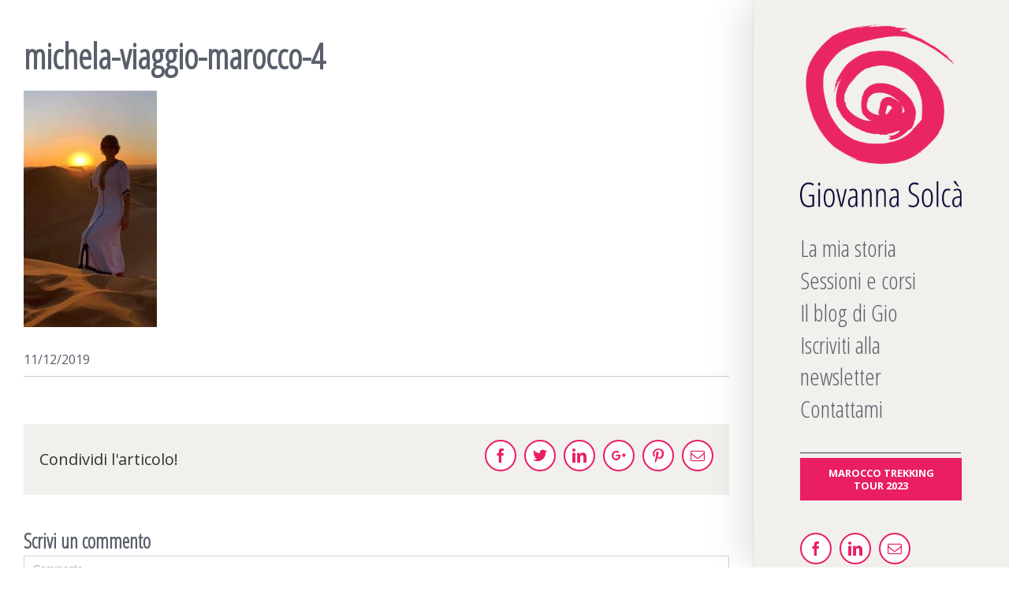

--- FILE ---
content_type: text/html; charset=UTF-8
request_url: https://giovannasolca.ch/wp/la-testimonianza-di-michela-ho-riscoperto-me-stessa/michela-viaggio-marocco-4/
body_size: 46070
content:
<!DOCTYPE html>
<html class="" lang="it-IT" prefix="og: http://ogp.me/ns# fb: http://ogp.me/ns/fb#">
<head>
	
	<meta http-equiv="Content-Type" content="text/html; charset=utf-8"/>

	
	<!--[if lte IE 8]>
	<script type="text/javascript" src="https://giovannasolca.ch/wp/wp-content/themes/Avada/assets/js/html5shiv.js"></script>
	<![endif]-->

	
	<meta name="viewport" content="width=device-width, initial-scale=1, maximum-scale=1" />
							<script>
							/* You can add more configuration options to webfontloader by previously defining the WebFontConfig with your options */
							if ( typeof WebFontConfig === "undefined" ) {
								WebFontConfig = new Object();
							}
							WebFontConfig['google'] = {families: ['Open+Sans+Condensed:300', 'Open+Sans:400,300,700&subset=latin,greek-ext']};

							(function() {
								var wf = document.createElement( 'script' );
								wf.src = 'https://ajax.googleapis.com/ajax/libs/webfont/1.5.3/webfont.js';
								wf.type = 'text/javascript';
								wf.async = 'true';
								var s = document.getElementsByTagName( 'script' )[0];
								s.parentNode.insertBefore( wf, s );
							})();
						</script>
						<meta name='robots' content='index, follow, max-image-preview:large, max-snippet:-1, max-video-preview:-1' />

	<!-- This site is optimized with the Yoast SEO plugin v20.0 - https://yoast.com/wordpress/plugins/seo/ -->
	<title>michela-viaggio-marocco-4 - Giovanna Solcà</title>
	<link rel="canonical" href="https://giovannasolca.ch/wp/la-testimonianza-di-michela-ho-riscoperto-me-stessa/michela-viaggio-marocco-4/" />
	<meta property="og:locale" content="it_IT" />
	<meta property="og:type" content="article" />
	<meta property="og:title" content="michela-viaggio-marocco-4 - Giovanna Solcà" />
	<meta property="og:url" content="https://giovannasolca.ch/wp/la-testimonianza-di-michela-ho-riscoperto-me-stessa/michela-viaggio-marocco-4/" />
	<meta property="og:site_name" content="Giovanna Solcà" />
	<meta property="og:image" content="https://giovannasolca.ch/wp/la-testimonianza-di-michela-ho-riscoperto-me-stessa/michela-viaggio-marocco-4" />
	<meta property="og:image:width" content="298" />
	<meta property="og:image:height" content="530" />
	<meta property="og:image:type" content="image/jpeg" />
	<meta name="twitter:card" content="summary_large_image" />
	<script type="application/ld+json" class="yoast-schema-graph">{"@context":"https://schema.org","@graph":[{"@type":"WebPage","@id":"https://giovannasolca.ch/wp/la-testimonianza-di-michela-ho-riscoperto-me-stessa/michela-viaggio-marocco-4/","url":"https://giovannasolca.ch/wp/la-testimonianza-di-michela-ho-riscoperto-me-stessa/michela-viaggio-marocco-4/","name":"michela-viaggio-marocco-4 - Giovanna Solcà","isPartOf":{"@id":"https://giovannasolca.ch/#website"},"primaryImageOfPage":{"@id":"https://giovannasolca.ch/wp/la-testimonianza-di-michela-ho-riscoperto-me-stessa/michela-viaggio-marocco-4/#primaryimage"},"image":{"@id":"https://giovannasolca.ch/wp/la-testimonianza-di-michela-ho-riscoperto-me-stessa/michela-viaggio-marocco-4/#primaryimage"},"thumbnailUrl":"https://giovannasolca.ch/wp/wp-content/uploads/2019/12/michela-viaggio-marocco-4.jpg","datePublished":"2019-12-11T17:25:54+00:00","dateModified":"2019-12-11T17:25:54+00:00","breadcrumb":{"@id":"https://giovannasolca.ch/wp/la-testimonianza-di-michela-ho-riscoperto-me-stessa/michela-viaggio-marocco-4/#breadcrumb"},"inLanguage":"it-IT","potentialAction":[{"@type":"ReadAction","target":["https://giovannasolca.ch/wp/la-testimonianza-di-michela-ho-riscoperto-me-stessa/michela-viaggio-marocco-4/"]}]},{"@type":"ImageObject","inLanguage":"it-IT","@id":"https://giovannasolca.ch/wp/la-testimonianza-di-michela-ho-riscoperto-me-stessa/michela-viaggio-marocco-4/#primaryimage","url":"https://giovannasolca.ch/wp/wp-content/uploads/2019/12/michela-viaggio-marocco-4.jpg","contentUrl":"https://giovannasolca.ch/wp/wp-content/uploads/2019/12/michela-viaggio-marocco-4.jpg","width":298,"height":530},{"@type":"BreadcrumbList","@id":"https://giovannasolca.ch/wp/la-testimonianza-di-michela-ho-riscoperto-me-stessa/michela-viaggio-marocco-4/#breadcrumb","itemListElement":[{"@type":"ListItem","position":1,"name":"Home","item":"https://giovannasolca.ch/"},{"@type":"ListItem","position":2,"name":"La testimonianza di Michela: ho riscoperto me stessa","item":"https://giovannasolca.ch/wp/la-testimonianza-di-michela-ho-riscoperto-me-stessa/"},{"@type":"ListItem","position":3,"name":"michela-viaggio-marocco-4"}]},{"@type":"WebSite","@id":"https://giovannasolca.ch/#website","url":"https://giovannasolca.ch/","name":"Giovanna Solcà","description":"","potentialAction":[{"@type":"SearchAction","target":{"@type":"EntryPoint","urlTemplate":"https://giovannasolca.ch/?s={search_term_string}"},"query-input":"required name=search_term_string"}],"inLanguage":"it-IT"}]}</script>
	<!-- / Yoast SEO plugin. -->


<link rel="alternate" type="application/rss+xml" title="Giovanna Solcà &raquo; Feed" href="https://giovannasolca.ch/wp/feed/" />
<link rel="alternate" type="application/rss+xml" title="Giovanna Solcà &raquo; Feed dei commenti" href="https://giovannasolca.ch/wp/comments/feed/" />
			<link rel="shortcut icon" href="//giovannasolca.ch/wp/wp-content/uploads/2016/09/favicon.png" type="image/x-icon" />
					<!-- For iPhone -->
			<link rel="apple-touch-icon-precomposed" href="//giovannasolca.ch/wp/wp-content/uploads/2016/09/favicon.png">
					<!-- For iPhone 4 Retina display -->
			<link rel="apple-touch-icon-precomposed" sizes="114x114" href="//giovannasolca.ch/wp/wp-content/uploads/2016/09/favicon.png">
					<!-- For iPad Retina display -->
			<link rel="apple-touch-icon-precomposed" sizes="144x144" href="//giovannasolca.ch/wp/wp-content/uploads/2016/09/favicon.png">
		<link rel="alternate" type="application/rss+xml" title="Giovanna Solcà &raquo; michela-viaggio-marocco-4 Feed dei commenti" href="https://giovannasolca.ch/wp/la-testimonianza-di-michela-ho-riscoperto-me-stessa/michela-viaggio-marocco-4/feed/" />

		<meta property="og:title" content="michela-viaggio-marocco-4"/>
		<meta property="og:type" content="article"/>
		<meta property="og:url" content="https://giovannasolca.ch/wp/la-testimonianza-di-michela-ho-riscoperto-me-stessa/michela-viaggio-marocco-4/"/>
		<meta property="og:site_name" content="Giovanna Solcà"/>
		<meta property="og:description" content=""/>

									<meta property="og:image" content="https://giovannasolca.ch/wp/wp-content/uploads/2016/09/logo.png"/>
					<script type="text/javascript">
window._wpemojiSettings = {"baseUrl":"https:\/\/s.w.org\/images\/core\/emoji\/14.0.0\/72x72\/","ext":".png","svgUrl":"https:\/\/s.w.org\/images\/core\/emoji\/14.0.0\/svg\/","svgExt":".svg","source":{"concatemoji":"https:\/\/giovannasolca.ch\/wp\/wp-includes\/js\/wp-emoji-release.min.js?ver=6.1.1"}};
/*! This file is auto-generated */
!function(e,a,t){var n,r,o,i=a.createElement("canvas"),p=i.getContext&&i.getContext("2d");function s(e,t){var a=String.fromCharCode,e=(p.clearRect(0,0,i.width,i.height),p.fillText(a.apply(this,e),0,0),i.toDataURL());return p.clearRect(0,0,i.width,i.height),p.fillText(a.apply(this,t),0,0),e===i.toDataURL()}function c(e){var t=a.createElement("script");t.src=e,t.defer=t.type="text/javascript",a.getElementsByTagName("head")[0].appendChild(t)}for(o=Array("flag","emoji"),t.supports={everything:!0,everythingExceptFlag:!0},r=0;r<o.length;r++)t.supports[o[r]]=function(e){if(p&&p.fillText)switch(p.textBaseline="top",p.font="600 32px Arial",e){case"flag":return s([127987,65039,8205,9895,65039],[127987,65039,8203,9895,65039])?!1:!s([55356,56826,55356,56819],[55356,56826,8203,55356,56819])&&!s([55356,57332,56128,56423,56128,56418,56128,56421,56128,56430,56128,56423,56128,56447],[55356,57332,8203,56128,56423,8203,56128,56418,8203,56128,56421,8203,56128,56430,8203,56128,56423,8203,56128,56447]);case"emoji":return!s([129777,127995,8205,129778,127999],[129777,127995,8203,129778,127999])}return!1}(o[r]),t.supports.everything=t.supports.everything&&t.supports[o[r]],"flag"!==o[r]&&(t.supports.everythingExceptFlag=t.supports.everythingExceptFlag&&t.supports[o[r]]);t.supports.everythingExceptFlag=t.supports.everythingExceptFlag&&!t.supports.flag,t.DOMReady=!1,t.readyCallback=function(){t.DOMReady=!0},t.supports.everything||(n=function(){t.readyCallback()},a.addEventListener?(a.addEventListener("DOMContentLoaded",n,!1),e.addEventListener("load",n,!1)):(e.attachEvent("onload",n),a.attachEvent("onreadystatechange",function(){"complete"===a.readyState&&t.readyCallback()})),(e=t.source||{}).concatemoji?c(e.concatemoji):e.wpemoji&&e.twemoji&&(c(e.twemoji),c(e.wpemoji)))}(window,document,window._wpemojiSettings);
</script>
<style type="text/css">
img.wp-smiley,
img.emoji {
	display: inline !important;
	border: none !important;
	box-shadow: none !important;
	height: 1em !important;
	width: 1em !important;
	margin: 0 0.07em !important;
	vertical-align: -0.1em !important;
	background: none !important;
	padding: 0 !important;
}
</style>
	<link rel='stylesheet' id='wp-block-library-css' href='https://giovannasolca.ch/wp/wp-includes/css/dist/block-library/style.min.css?ver=6.1.1' type='text/css' media='all' />
<link rel='stylesheet' id='classic-theme-styles-css' href='https://giovannasolca.ch/wp/wp-includes/css/classic-themes.min.css?ver=1' type='text/css' media='all' />
<style id='global-styles-inline-css' type='text/css'>
body{--wp--preset--color--black: #000000;--wp--preset--color--cyan-bluish-gray: #abb8c3;--wp--preset--color--white: #ffffff;--wp--preset--color--pale-pink: #f78da7;--wp--preset--color--vivid-red: #cf2e2e;--wp--preset--color--luminous-vivid-orange: #ff6900;--wp--preset--color--luminous-vivid-amber: #fcb900;--wp--preset--color--light-green-cyan: #7bdcb5;--wp--preset--color--vivid-green-cyan: #00d084;--wp--preset--color--pale-cyan-blue: #8ed1fc;--wp--preset--color--vivid-cyan-blue: #0693e3;--wp--preset--color--vivid-purple: #9b51e0;--wp--preset--gradient--vivid-cyan-blue-to-vivid-purple: linear-gradient(135deg,rgba(6,147,227,1) 0%,rgb(155,81,224) 100%);--wp--preset--gradient--light-green-cyan-to-vivid-green-cyan: linear-gradient(135deg,rgb(122,220,180) 0%,rgb(0,208,130) 100%);--wp--preset--gradient--luminous-vivid-amber-to-luminous-vivid-orange: linear-gradient(135deg,rgba(252,185,0,1) 0%,rgba(255,105,0,1) 100%);--wp--preset--gradient--luminous-vivid-orange-to-vivid-red: linear-gradient(135deg,rgba(255,105,0,1) 0%,rgb(207,46,46) 100%);--wp--preset--gradient--very-light-gray-to-cyan-bluish-gray: linear-gradient(135deg,rgb(238,238,238) 0%,rgb(169,184,195) 100%);--wp--preset--gradient--cool-to-warm-spectrum: linear-gradient(135deg,rgb(74,234,220) 0%,rgb(151,120,209) 20%,rgb(207,42,186) 40%,rgb(238,44,130) 60%,rgb(251,105,98) 80%,rgb(254,248,76) 100%);--wp--preset--gradient--blush-light-purple: linear-gradient(135deg,rgb(255,206,236) 0%,rgb(152,150,240) 100%);--wp--preset--gradient--blush-bordeaux: linear-gradient(135deg,rgb(254,205,165) 0%,rgb(254,45,45) 50%,rgb(107,0,62) 100%);--wp--preset--gradient--luminous-dusk: linear-gradient(135deg,rgb(255,203,112) 0%,rgb(199,81,192) 50%,rgb(65,88,208) 100%);--wp--preset--gradient--pale-ocean: linear-gradient(135deg,rgb(255,245,203) 0%,rgb(182,227,212) 50%,rgb(51,167,181) 100%);--wp--preset--gradient--electric-grass: linear-gradient(135deg,rgb(202,248,128) 0%,rgb(113,206,126) 100%);--wp--preset--gradient--midnight: linear-gradient(135deg,rgb(2,3,129) 0%,rgb(40,116,252) 100%);--wp--preset--duotone--dark-grayscale: url('#wp-duotone-dark-grayscale');--wp--preset--duotone--grayscale: url('#wp-duotone-grayscale');--wp--preset--duotone--purple-yellow: url('#wp-duotone-purple-yellow');--wp--preset--duotone--blue-red: url('#wp-duotone-blue-red');--wp--preset--duotone--midnight: url('#wp-duotone-midnight');--wp--preset--duotone--magenta-yellow: url('#wp-duotone-magenta-yellow');--wp--preset--duotone--purple-green: url('#wp-duotone-purple-green');--wp--preset--duotone--blue-orange: url('#wp-duotone-blue-orange');--wp--preset--font-size--small: 13px;--wp--preset--font-size--medium: 20px;--wp--preset--font-size--large: 36px;--wp--preset--font-size--x-large: 42px;--wp--preset--spacing--20: 0.44rem;--wp--preset--spacing--30: 0.67rem;--wp--preset--spacing--40: 1rem;--wp--preset--spacing--50: 1.5rem;--wp--preset--spacing--60: 2.25rem;--wp--preset--spacing--70: 3.38rem;--wp--preset--spacing--80: 5.06rem;}:where(.is-layout-flex){gap: 0.5em;}body .is-layout-flow > .alignleft{float: left;margin-inline-start: 0;margin-inline-end: 2em;}body .is-layout-flow > .alignright{float: right;margin-inline-start: 2em;margin-inline-end: 0;}body .is-layout-flow > .aligncenter{margin-left: auto !important;margin-right: auto !important;}body .is-layout-constrained > .alignleft{float: left;margin-inline-start: 0;margin-inline-end: 2em;}body .is-layout-constrained > .alignright{float: right;margin-inline-start: 2em;margin-inline-end: 0;}body .is-layout-constrained > .aligncenter{margin-left: auto !important;margin-right: auto !important;}body .is-layout-constrained > :where(:not(.alignleft):not(.alignright):not(.alignfull)){max-width: var(--wp--style--global--content-size);margin-left: auto !important;margin-right: auto !important;}body .is-layout-constrained > .alignwide{max-width: var(--wp--style--global--wide-size);}body .is-layout-flex{display: flex;}body .is-layout-flex{flex-wrap: wrap;align-items: center;}body .is-layout-flex > *{margin: 0;}:where(.wp-block-columns.is-layout-flex){gap: 2em;}.has-black-color{color: var(--wp--preset--color--black) !important;}.has-cyan-bluish-gray-color{color: var(--wp--preset--color--cyan-bluish-gray) !important;}.has-white-color{color: var(--wp--preset--color--white) !important;}.has-pale-pink-color{color: var(--wp--preset--color--pale-pink) !important;}.has-vivid-red-color{color: var(--wp--preset--color--vivid-red) !important;}.has-luminous-vivid-orange-color{color: var(--wp--preset--color--luminous-vivid-orange) !important;}.has-luminous-vivid-amber-color{color: var(--wp--preset--color--luminous-vivid-amber) !important;}.has-light-green-cyan-color{color: var(--wp--preset--color--light-green-cyan) !important;}.has-vivid-green-cyan-color{color: var(--wp--preset--color--vivid-green-cyan) !important;}.has-pale-cyan-blue-color{color: var(--wp--preset--color--pale-cyan-blue) !important;}.has-vivid-cyan-blue-color{color: var(--wp--preset--color--vivid-cyan-blue) !important;}.has-vivid-purple-color{color: var(--wp--preset--color--vivid-purple) !important;}.has-black-background-color{background-color: var(--wp--preset--color--black) !important;}.has-cyan-bluish-gray-background-color{background-color: var(--wp--preset--color--cyan-bluish-gray) !important;}.has-white-background-color{background-color: var(--wp--preset--color--white) !important;}.has-pale-pink-background-color{background-color: var(--wp--preset--color--pale-pink) !important;}.has-vivid-red-background-color{background-color: var(--wp--preset--color--vivid-red) !important;}.has-luminous-vivid-orange-background-color{background-color: var(--wp--preset--color--luminous-vivid-orange) !important;}.has-luminous-vivid-amber-background-color{background-color: var(--wp--preset--color--luminous-vivid-amber) !important;}.has-light-green-cyan-background-color{background-color: var(--wp--preset--color--light-green-cyan) !important;}.has-vivid-green-cyan-background-color{background-color: var(--wp--preset--color--vivid-green-cyan) !important;}.has-pale-cyan-blue-background-color{background-color: var(--wp--preset--color--pale-cyan-blue) !important;}.has-vivid-cyan-blue-background-color{background-color: var(--wp--preset--color--vivid-cyan-blue) !important;}.has-vivid-purple-background-color{background-color: var(--wp--preset--color--vivid-purple) !important;}.has-black-border-color{border-color: var(--wp--preset--color--black) !important;}.has-cyan-bluish-gray-border-color{border-color: var(--wp--preset--color--cyan-bluish-gray) !important;}.has-white-border-color{border-color: var(--wp--preset--color--white) !important;}.has-pale-pink-border-color{border-color: var(--wp--preset--color--pale-pink) !important;}.has-vivid-red-border-color{border-color: var(--wp--preset--color--vivid-red) !important;}.has-luminous-vivid-orange-border-color{border-color: var(--wp--preset--color--luminous-vivid-orange) !important;}.has-luminous-vivid-amber-border-color{border-color: var(--wp--preset--color--luminous-vivid-amber) !important;}.has-light-green-cyan-border-color{border-color: var(--wp--preset--color--light-green-cyan) !important;}.has-vivid-green-cyan-border-color{border-color: var(--wp--preset--color--vivid-green-cyan) !important;}.has-pale-cyan-blue-border-color{border-color: var(--wp--preset--color--pale-cyan-blue) !important;}.has-vivid-cyan-blue-border-color{border-color: var(--wp--preset--color--vivid-cyan-blue) !important;}.has-vivid-purple-border-color{border-color: var(--wp--preset--color--vivid-purple) !important;}.has-vivid-cyan-blue-to-vivid-purple-gradient-background{background: var(--wp--preset--gradient--vivid-cyan-blue-to-vivid-purple) !important;}.has-light-green-cyan-to-vivid-green-cyan-gradient-background{background: var(--wp--preset--gradient--light-green-cyan-to-vivid-green-cyan) !important;}.has-luminous-vivid-amber-to-luminous-vivid-orange-gradient-background{background: var(--wp--preset--gradient--luminous-vivid-amber-to-luminous-vivid-orange) !important;}.has-luminous-vivid-orange-to-vivid-red-gradient-background{background: var(--wp--preset--gradient--luminous-vivid-orange-to-vivid-red) !important;}.has-very-light-gray-to-cyan-bluish-gray-gradient-background{background: var(--wp--preset--gradient--very-light-gray-to-cyan-bluish-gray) !important;}.has-cool-to-warm-spectrum-gradient-background{background: var(--wp--preset--gradient--cool-to-warm-spectrum) !important;}.has-blush-light-purple-gradient-background{background: var(--wp--preset--gradient--blush-light-purple) !important;}.has-blush-bordeaux-gradient-background{background: var(--wp--preset--gradient--blush-bordeaux) !important;}.has-luminous-dusk-gradient-background{background: var(--wp--preset--gradient--luminous-dusk) !important;}.has-pale-ocean-gradient-background{background: var(--wp--preset--gradient--pale-ocean) !important;}.has-electric-grass-gradient-background{background: var(--wp--preset--gradient--electric-grass) !important;}.has-midnight-gradient-background{background: var(--wp--preset--gradient--midnight) !important;}.has-small-font-size{font-size: var(--wp--preset--font-size--small) !important;}.has-medium-font-size{font-size: var(--wp--preset--font-size--medium) !important;}.has-large-font-size{font-size: var(--wp--preset--font-size--large) !important;}.has-x-large-font-size{font-size: var(--wp--preset--font-size--x-large) !important;}
.wp-block-navigation a:where(:not(.wp-element-button)){color: inherit;}
:where(.wp-block-columns.is-layout-flex){gap: 2em;}
.wp-block-pullquote{font-size: 1.5em;line-height: 1.6;}
</style>
<link rel='stylesheet' id='contact-form-7-css' href='https://giovannasolca.ch/wp/wp-content/plugins/contact-form-7/includes/css/styles.css?ver=5.7.3' type='text/css' media='all' />
<link rel='stylesheet' id='avada-parent-stylesheet-css' href='https://giovannasolca.ch/wp/wp-content/themes/Avada/style.css?ver=6.1.1' type='text/css' media='all' />
<link rel='stylesheet' id='avada-stylesheet-css' href='https://giovannasolca.ch/wp/wp-content/themes/Avada-Child-Theme/style.css?ver=1.0.0' type='text/css' media='all' />
<!--[if lte IE 9]>
<link rel='stylesheet' id='avada-shortcodes-css' href='https://giovannasolca.ch/wp/wp-content/themes/Avada/shortcodes.css?ver=1.0.0' type='text/css' media='all' />
<![endif]-->
<link rel='stylesheet' id='fontawesome-css' href='https://giovannasolca.ch/wp/wp-content/themes/Avada/assets/fonts/fontawesome/font-awesome.css?ver=1.0.0' type='text/css' media='all' />
<!--[if lte IE 9]>
<link rel='stylesheet' id='avada-IE-fontawesome-css' href='https://giovannasolca.ch/wp/wp-content/themes/Avada/assets/fonts/fontawesome/font-awesome.css?ver=1.0.0' type='text/css' media='all' />
<![endif]-->
<!--[if lte IE 8]>
<link rel='stylesheet' id='avada-IE8-css' href='https://giovannasolca.ch/wp/wp-content/themes/Avada/assets/css/ie8.css?ver=1.0.0' type='text/css' media='all' />
<![endif]-->
<!--[if IE]>
<link rel='stylesheet' id='avada-IE-css' href='https://giovannasolca.ch/wp/wp-content/themes/Avada/assets/css/ie.css?ver=1.0.0' type='text/css' media='all' />
<![endif]-->
<link rel='stylesheet' id='avada-animations-css' href='https://giovannasolca.ch/wp/wp-content/themes/Avada/animations.css?ver=1.0.0' type='text/css' media='all' />
<link rel='stylesheet' id='avada-dynamic-css-css' href='//giovannasolca.ch/wp/wp-content/uploads/avada-styles/avada-2160.css?timestamp=1663126572&#038;ver=6.1.1' type='text/css' media='all' />
<script type='text/javascript' src='https://giovannasolca.ch/wp/wp-includes/js/jquery/jquery.min.js?ver=3.6.1' id='jquery-core-js'></script>
<script type='text/javascript' src='https://giovannasolca.ch/wp/wp-includes/js/jquery/jquery-migrate.min.js?ver=3.3.2' id='jquery-migrate-js'></script>
<link rel="https://api.w.org/" href="https://giovannasolca.ch/wp/wp-json/" /><link rel="alternate" type="application/json" href="https://giovannasolca.ch/wp/wp-json/wp/v2/media/2160" /><link rel="EditURI" type="application/rsd+xml" title="RSD" href="https://giovannasolca.ch/wp/xmlrpc.php?rsd" />
<link rel="wlwmanifest" type="application/wlwmanifest+xml" href="https://giovannasolca.ch/wp/wp-includes/wlwmanifest.xml" />
<meta name="generator" content="WordPress 6.1.1" />
<link rel='shortlink' href='https://giovannasolca.ch/wp/?p=2160' />
<link rel="alternate" type="application/json+oembed" href="https://giovannasolca.ch/wp/wp-json/oembed/1.0/embed?url=https%3A%2F%2Fgiovannasolca.ch%2Fwp%2Fla-testimonianza-di-michela-ho-riscoperto-me-stessa%2Fmichela-viaggio-marocco-4%2F" />
<link rel="alternate" type="text/xml+oembed" href="https://giovannasolca.ch/wp/wp-json/oembed/1.0/embed?url=https%3A%2F%2Fgiovannasolca.ch%2Fwp%2Fla-testimonianza-di-michela-ho-riscoperto-me-stessa%2Fmichela-viaggio-marocco-4%2F&#038;format=xml" />
<!--[if IE 9]> <script>var _fusionParallaxIE9 = true;</script> <![endif]-->
	
	<!--[if lte IE 8]>
	<script type="text/javascript">
	jQuery(document).ready(function() {
	var imgs, i, w;
	var imgs = document.getElementsByTagName( 'img' );
	for( i = 0; i < imgs.length; i++ ) {
		w = imgs[i].getAttribute( 'width' );
		imgs[i].removeAttribute( 'width' );
		imgs[i].removeAttribute( 'height' );
	}
	});
	</script>

	<script src="https://giovannasolca.ch/wp/wp-content/themes/Avada/assets/js/excanvas.js"></script>

	<![endif]-->

	<!--[if lte IE 9]>
	<script type="text/javascript">
	jQuery(document).ready(function() {

	// Combine inline styles for body tag
	jQuery('body').each( function() {
		var combined_styles = '<style type="text/css">';

		jQuery( this ).find( 'style' ).each( function() {
			combined_styles += jQuery(this).html();
			jQuery(this).remove();
		});

		combined_styles += '</style>';

		jQuery( this ).prepend( combined_styles );
	});
	});
	</script>

	<![endif]-->

	<script type="text/javascript">
		var doc = document.documentElement;
		doc.setAttribute('data-useragent', navigator.userAgent);
	</script>

	
	    
    

<script>
  (function(i,s,o,g,r,a,m){i['GoogleAnalyticsObject']=r;i[r]=i[r]||function(){
  (i[r].q=i[r].q||[]).push(arguments)},i[r].l=1*new Date();a=s.createElement(o),
  m=s.getElementsByTagName(o)[0];a.async=1;a.src=g;m.parentNode.insertBefore(a,m)
  })(window,document,'script','https://www.google-analytics.com/analytics.js','ga');

  ga('create', 'UA-43943807-27', 'auto');
  ga('send', 'pageview');

</script>


    
    <!— Facebook Pixel Code —>
<script>
  !function(f,b,e,v,n,t,s)
  {if(f.fbq)return;n=f.fbq=function(){n.callMethod?
  n.callMethod.apply(n,arguments):n.queue.push(arguments)};
  if(!f._fbq)f._fbq=n;n.push=n;n.loaded=!0;n.version='2.0';
  n.queue=[];t=b.createElement(e);t.async=!0;
  t.src=v;s=b.getElementsByTagName(e)[0];
  s.parentNode.insertBefore(t,s)}(window, document,'script',
  'https://connect.facebook.net/en_US/fbevents.js');
  fbq('init', '122073268448769');
  fbq('track', 'PageView');
</script>
<noscript><img height="1" width="1" style="display:none"
  src="https://www.facebook.com/tr?id=122073268448769&ev=PageView&noscript=1"
/></noscript>
<!— End Facebook Pixel Code —>
    
</head>
    
<body class="attachment attachment-template-default single single-attachment postid-2160 attachmentid-2160 attachment-jpeg fusion-body no-tablet-sticky-header no-mobile-sticky-header no-mobile-slidingbar mobile-logo-pos-center layout-wide-mode side-header side-header-right menu-text-align-left mobile-menu-design-modern fusion-image-hovers fusion-show-pagination-text">
				<div id="wrapper" class="">
		<div id="home" style="position:relative;top:1px;"></div>
				
							
<div id="side-header-sticky"></div>
<div id="side-header" class="clearfix fusion-mobile-menu-design-modern fusion-sticky-logo-1 fusion-mobile-logo-1 fusion-sticky-menu- header-shadow">
	<div class="side-header-wrapper">
						<div class="side-header-content fusion-logo-center fusion-mobile-logo-1">
			<div class="fusion-logo" data-margin-top="31px" data-margin-bottom="31px" data-margin-left="0px" data-margin-right="0px">
				<a class="fusion-logo-link" href="https://giovannasolca.ch/wp">
						<img src="//giovannasolca.ch/wp/wp-content/uploads/2016/09/logo.png" width="560" height="633" alt="Giovanna Solcà" class="fusion-logo-1x fusion-standard-logo" />

															<img src="//giovannasolca.ch/wp/wp-content/uploads/2016/09/logo@2x.png" width="560" height="633" alt="Giovanna Solcà" style="max-height: 633px; height: auto;" class="fusion-standard-logo fusion-logo-2x" />
			
			<!-- mobile logo -->
											<img src="//giovannasolca.ch/wp/wp-content/uploads/2016/09/logo-giovanna-solca-mobile.png" width="645" height="89" alt="Giovanna Solcà" class="fusion-logo-1x fusion-mobile-logo-1x" />

														<img src="//giovannasolca.ch/wp/wp-content/uploads/2016/09/logo-giovanna-solca-mobile@2x.png" width="645" height="89" alt="Giovanna Solcà" style="max-height: 89px; height: auto;" class="fusion-logo-2x fusion-mobile-logo-2x" />
							
			<!-- sticky header logo -->
					</a>
		</div>
		</div>
		<div class="fusion-main-menu-container fusion-logo-menu-center">
			<div class="fusion-main-menu"><ul id="menu-main-menu" class="fusion-menu"><li  id="menu-item-587"  class="menu-item menu-item-type-post_type menu-item-object-page menu-item-587"  ><a  href="https://giovannasolca.ch/wp/la-mia-storia/"><span class="menu-text">La mia storia</span></a></li><li  id="menu-item-585"  class="menu-item menu-item-type-post_type menu-item-object-page menu-item-585"  ><a  href="https://giovannasolca.ch/wp/sessioni-e-corsi/"><span class="menu-text">Sessioni e corsi</span></a></li><li  id="menu-item-586"  class="menu-item menu-item-type-post_type menu-item-object-page menu-item-586"  ><a  href="https://giovannasolca.ch/wp/il-blog-di-gio/"><span class="menu-text">Il blog di Gio</span></a></li><li  id="menu-item-2191"  class="menu-item menu-item-type-post_type menu-item-object-page menu-item-2191"  ><a  href="https://giovannasolca.ch/wp/ti-racconto-i-miei-viaggi-e-seminari/"><span class="menu-text">Iscriviti alla newsletter</span></a></li><li  id="menu-item-584"  class="menu-item menu-item-type-post_type menu-item-object-page menu-item-584"  ><a  href="https://giovannasolca.ch/wp/contattami/"><span class="menu-text">Contattami</span></a></li><li  id="menu-item-2192"  class="menu-item menu-item-type-custom menu-item-object-custom menu-item-2192"  ><a  href="#"><span class="menu-text">_________________</span></a></li><li  id="menu-item-2075"  class="menu-item menu-item-type-custom menu-item-object-custom menu-item-2075 fusion-menu-item-button"  ><a  href="https://giovannasolca.ch/trekking-tour-marocco/"><span class="menu-text fusion-button button-default button-medium">Marocco Trekking Tour 2023</span></a></li></ul></div>			<div class="fusion-mobile-menu-icons">
							<a href="#" class="fusion-icon fusion-icon-bars"></a>
		
		
			</div>


<div class="fusion-mobile-nav-holder"></div>

		</div>

		
								
			<div class="side-header-content side-header-content-1-2">
													<div class="side-header-content-2 fusion-clearfix"><div class="fusion-social-links-header"><div class="fusion-social-networks boxed-icons"><div class="fusion-social-networks-wrapper"><a  class="fusion-social-network-icon fusion-tooltip fusion-facebook fusion-icon-facebook" style="color:#e91e63;background-color:#ffffff;border-color:#ffffff;border-radius:50%;" href="https://www.facebook.com/giovannasolcalifecoach/" target="_blank" title="Facebook"><span class="screen-reader-text">Facebook</span></a><a  class="fusion-social-network-icon fusion-tooltip fusion-linkedin fusion-icon-linkedin" style="color:#e91e63;background-color:#ffffff;border-color:#ffffff;border-radius:50%;" href="https://ch.linkedin.com/in/giovanna-solcà-689431119" target="_blank" title="Linkedin"><span class="screen-reader-text">Linkedin</span></a><a  class="fusion-social-network-icon fusion-tooltip fusion-mail fusion-icon-mail" style="color:#e91e63;background-color:#ffffff;border-color:#ffffff;border-radius:50%;" href="mailto:i&#110;&#102;o&#064;g&#105;o&#118;an&#110;as&#111;&#108;&#099;&#097;.c&#104;" target="_self" title="Email"><span class="screen-reader-text">Email</span></a></div></div></div></div>
							</div>
		
		
			</div>
	<div class="side-header-background"></div>
	<div class="side-header-border"></div>
</div>
		
		<div id="sliders-container">
					</div>
				
							
		
		
						<div id="main" class="clearfix " style="">
			<div class="fusion-row" style="">
<div id="content" style="width: 100%;">

	
			<div id="post-2160" class="post post-2160 attachment type-attachment status-inherit hentry">
									
			
																			
							<h2 class="entry-title">michela-viaggio-marocco-4</h2>						<div class="post-content">
				<p class="attachment"><a href='https://giovannasolca.ch/wp/wp-content/uploads/2019/12/michela-viaggio-marocco-4.jpg'><img width="169" height="300" src="https://giovannasolca.ch/wp/wp-content/uploads/2019/12/michela-viaggio-marocco-4-169x300.jpg" class="attachment-medium size-medium" alt="" decoding="async" loading="lazy" srcset="https://giovannasolca.ch/wp/wp-content/uploads/2019/12/michela-viaggio-marocco-4-169x300.jpg 169w, https://giovannasolca.ch/wp/wp-content/uploads/2019/12/michela-viaggio-marocco-4-200x356.jpg 200w, https://giovannasolca.ch/wp/wp-content/uploads/2019/12/michela-viaggio-marocco-4.jpg 298w" sizes="(max-width: 169px) 100vw, 169px" /></a></p>
							</div>

							<div class="fusion-meta-info"><div class="fusion-meta-info-wrapper">
	
			<span class="vcard" style="display: none;">
			<span class="fn">
				<a href="https://giovannasolca.ch/wp/author/giovanna/" title="Articoli scritti da Giovanna Solcà" rel="author">Giovanna Solcà</a>			</span>
		</span>
	
	

	
	
			<span class="updated" style="display:none;">
			2019-12-11T18:25:54+01:00		</span>
	
<span>11/12/2019</span><span class="fusion-inline-sep">|</span></div></div>							<div class="fusion-sharing-box fusion-single-sharing-box share-box">
				<h4>Condividi l'articolo!</h4>
				<div class="fusion-social-networks boxed-icons"><div class="fusion-social-networks-wrapper"><a  class="fusion-social-network-icon fusion-tooltip fusion-facebook fusion-icon-facebook" style="color:#e91e63;background-color:#ffffff;border-color:#ffffff;border-radius:50%;" href="http://www.facebook.com/sharer.php?m2w&amp;s=100&amp;p&#091;url&#093;=https://giovannasolca.ch/wp/la-testimonianza-di-michela-ho-riscoperto-me-stessa/michela-viaggio-marocco-4/&amp;p&#091;images&#093;&#091;0&#093;=https://giovannasolca.ch/wp/wp-content/uploads/2019/12/michela-viaggio-marocco-4.jpg&amp;p&#091;title&#093;=michela-viaggio-marocco-4" target="_blank" title="Facebook"><span class="screen-reader-text">Facebook</span></a><a  class="fusion-social-network-icon fusion-tooltip fusion-twitter fusion-icon-twitter" style="color:#e91e63;background-color:#ffffff;border-color:#ffffff;border-radius:50%;" href="https://twitter.com/share?text=michela-viaggio-marocco-4&amp;url=https%3A%2F%2Fgiovannasolca.ch%2Fwp%2Fla-testimonianza-di-michela-ho-riscoperto-me-stessa%2Fmichela-viaggio-marocco-4%2F" target="_blank" title="Twitter"><span class="screen-reader-text">Twitter</span></a><a  class="fusion-social-network-icon fusion-tooltip fusion-linkedin fusion-icon-linkedin" style="color:#e91e63;background-color:#ffffff;border-color:#ffffff;border-radius:50%;" href="https://www.linkedin.com/shareArticle?mini=true&amp;url=https://giovannasolca.ch/wp/la-testimonianza-di-michela-ho-riscoperto-me-stessa/michela-viaggio-marocco-4/&amp;title=michela-viaggio-marocco-4&amp;summary=" target="_blank" title="Linkedin"><span class="screen-reader-text">Linkedin</span></a><a  class="fusion-social-network-icon fusion-tooltip fusion-googleplus fusion-icon-googleplus" style="color:#e91e63;background-color:#ffffff;border-color:#ffffff;border-radius:50%;" href="https://plus.google.com/share?url=https://giovannasolca.ch/wp/la-testimonianza-di-michela-ho-riscoperto-me-stessa/michela-viaggio-marocco-4/" onclick="javascript:window.open(this.href,&#039;&#039;, &#039;menubar=no,toolbar=no,resizable=yes,scrollbars=yes,height=600,width=600&#039;);return false;" target="_blank" title="Googleplus"><span class="screen-reader-text">Googleplus</span></a><a  class="fusion-social-network-icon fusion-tooltip fusion-pinterest fusion-icon-pinterest" style="color:#e91e63;background-color:#ffffff;border-color:#ffffff;border-radius:50%;" href="http://pinterest.com/pin/create/button/?url=https%3A%2F%2Fgiovannasolca.ch%2Fwp%2Fla-testimonianza-di-michela-ho-riscoperto-me-stessa%2Fmichela-viaggio-marocco-4%2F&amp;description=&amp;media=https%3A%2F%2Fgiovannasolca.ch%2Fwp%2Fwp-content%2Fuploads%2F2019%2F12%2Fmichela-viaggio-marocco-4.jpg" target="_blank" title="Pinterest"><span class="screen-reader-text">Pinterest</span></a><a  class="fusion-social-network-icon fusion-tooltip fusion-mail fusion-icon-mail fusion-last-social-icon" style="color:#e91e63;background-color:#ffffff;border-color:#ffffff;border-radius:50%;" href="mailto:&#063;su&#098;&#106;&#101;&#099;t=mic&#104;&#101;&#108;&#097;-&#118;&#105;ag&#103;&#105;&#111;-ma&#114;&#111;&#099;co&#045;&#052;&amp;&#097;m&#112;&#059;&#098;o&#100;y&#061;h&#116;&#116;p&#115;&#058;&#047;/gi&#111;v&#097;&#110;na&#115;o&#108;&#099;&#097;.ch&#047;&#119;&#112;&#047;l&#097;&#045;&#116;&#101;&#115;t&#105;m&#111;&#110;ia&#110;&#122;&#097;-&#100;i-mi&#099;he&#108;&#097;-&#104;&#111;-ri&#115;&#099;op&#101;r&#116;&#111;-&#109;&#101;&#045;&#115;&#116;e&#115;&#115;a&#047;mich&#101;&#108;a&#045;vi&#097;&#103;g&#105;o&#045;&#109;aroc&#099;o-&#052;&#047;" target="_self" title="Email"><span class="screen-reader-text">Email</span></a><div class="fusion-clearfix"></div></div></div>			</div>
											
														



	
		<div id="respond" class="comment-respond">
		<h3 id="reply-title" class="comment-reply-title">Scrivi un commento <small><a rel="nofollow" id="cancel-comment-reply-link" href="/wp/la-testimonianza-di-michela-ho-riscoperto-me-stessa/michela-viaggio-marocco-4/#respond" style="display:none;">Annulla risposta</a></small></h3><form action="https://giovannasolca.ch/wp/wp-comments-post.php" method="post" id="commentform" class="comment-form"><div id="comment-textarea"><label class="screen-reader-text" for="comment">Comment</label><textarea name="comment" id="comment" cols="45" rows="8" aria-required="true" required="required" tabindex="0" class="textarea-comment" placeholder="Commento..."></textarea></div><div id="comment-input"><input id="author" name="author" type="text" value="" placeholder="Nome (richiesto)" size="30" aria-required='true' required='required' />
<input id="email" name="email" type="email" value="" placeholder="Email (richiesto)" size="30" aria-required='true' required='required' />
<input id="url" name="url" type="url" value="" placeholder="Sito Web" size="30" /></div>
<p class="comment-form-cookies-consent"><input id="wp-comment-cookies-consent" name="wp-comment-cookies-consent" type="checkbox" value="yes" /> <label for="wp-comment-cookies-consent">Do il mio consenso affinché un cookie salvi i miei dati (nome, email, sito web) per il prossimo commento.</label></p>
<p class="form-submit"><input name="submit" type="submit" id="comment-submit" class="fusion-button fusion-button-default" value="Invia Commento" /> <input type='hidden' name='comment_post_ID' value='2160' id='comment_post_ID' />
<input type='hidden' name='comment_parent' id='comment_parent' value='0' />
</p><p style="display: none;"><input type="hidden" id="akismet_comment_nonce" name="akismet_comment_nonce" value="2260fe0ad4" /></p><p style="display: none !important;"><label>&#916;<textarea name="ak_hp_textarea" cols="45" rows="8" maxlength="100"></textarea></label><input type="hidden" id="ak_js_1" name="ak_js" value="217"/><script>document.getElementById( "ak_js_1" ).setAttribute( "value", ( new Date() ).getTime() );</script></p></form>	</div><!-- #respond -->
	
									</div>
		</div>
									</div>  <!-- fusion-row -->
			</div>  <!-- #main -->
			
			
			
			
										
				<div class="fusion-footer">

																
						<footer class="fusion-footer-widget-area fusion-widget-area">
							<div class="fusion-row">
								<div class="fusion-columns fusion-columns-3 fusion-widget-area">
									
																																							<div class="fusion-column col-lg-4 col-md-4 col-sm-4">
												<div id="text-7" class="fusion-footer-widget-column widget widget_text"><h4 class="widget-title">Newsletter</h4>			<div class="textwidget"><script>(function() {
	window.mc4wp = window.mc4wp || {
		listeners: [],
		forms: {
			on: function(evt, cb) {
				window.mc4wp.listeners.push(
					{
						event   : evt,
						callback: cb
					}
				);
			}
		}
	}
})();
</script><!-- Mailchimp for WordPress v4.9.0 - https://wordpress.org/plugins/mailchimp-for-wp/ --><form id="mc4wp-form-1" class="mc4wp-form mc4wp-form-911" method="post" data-id="911" data-name="Iscrizione newsletter Giovanna Solcà" ><div class="mc4wp-form-fields"><p>
    <input type="text" name="LNAME" placeholder="Nome" required>
</p>
<p>
	<input type="email" name="EMAIL" placeholder="E-mail" required />
</p>
<p>
	<input type="submit" value="MI ISCRIVO!" />
</p></div><label style="display: none !important;">Lascia questo campo vuoto se sei umano: <input type="text" name="_mc4wp_honeypot" value="" tabindex="-1" autocomplete="off" /></label><input type="hidden" name="_mc4wp_timestamp" value="1769905542" /><input type="hidden" name="_mc4wp_form_id" value="911" /><input type="hidden" name="_mc4wp_form_element_id" value="mc4wp-form-1" /><div class="mc4wp-response"></div></form><!-- / Mailchimp for WordPress Plugin --></div>
		<div style="clear:both;"></div></div>																																				</div>
																																								<div class="fusion-column col-lg-4 col-md-4 col-sm-4">
												
		<div id="recent-posts-3" class="fusion-footer-widget-column widget widget_recent_entries">
		<h4 class="widget-title">Ultime dal blog</h4>
		<ul>
											<li>
					<a href="https://giovannasolca.ch/wp/trekking-tour-marocco/">Trekking tour in Marocco   28.09 – 08.10.2023</a>
											<span class="post-date">05/07/2023</span>
									</li>
											<li>
					<a href="https://giovannasolca.ch/wp/il-sogno-di-una-vita/">Il sogno di una vita</a>
											<span class="post-date">16/03/2021</span>
									</li>
					</ul>

		<div style="clear:both;"></div></div>																																				</div>
																																								<div class="fusion-column fusion-column-last col-lg-4 col-md-4 col-sm-4">
												<div id="text-9" class="fusion-footer-widget-column widget widget_text"><h4 class="widget-title">Seguimi su Facebook</h4>			<div class="textwidget"><center>
<iframe src="https://www.facebook.com/plugins/page.php?href=https%3A%2F%2Fwww.facebook.com%2Fgiovannasolcalifecoach%2F&tabs=timeline&width=300&height=250&small_header=true&adapt_container_width=true&hide_cover=false&show_facepile=true&appId=874498719360128" style="border:none;overflow:hidden" scrolling="no" frameborder="0" allowTransparency="true"></iframe>
</center></div>
		<div style="clear:both;"></div></div>																																				</div>
																																																																												
									<div class="fusion-clearfix"></div>
								</div> <!-- fusion-columns -->
							</div> <!-- fusion-row -->
						</footer> <!-- fusion-footer-widget-area -->
					
																
						<footer id="footer" class="fusion-footer-copyright-area fusion-footer-copyright-center">
							<div class="fusion-row">
								<div class="fusion-copyright-content">

											<div class="fusion-copyright-notice">
			<div>© Copyright 2019  Giovanna Solcà </div>
		</div>
		
								</div> <!-- fusion-fusion-copyright-content -->
							</div> <!-- fusion-row -->
						</footer> <!-- #footer -->
									</div> <!-- fusion-footer -->
					</div> <!-- wrapper -->

				
		<a class="fusion-one-page-text-link fusion-page-load-link"></a>

		<!-- W3TC-include-js-head -->

		<script>(function() {function maybePrefixUrlField () {
  const value = this.value.trim()
  if (value !== '' && value.indexOf('http') !== 0) {
    this.value = 'http://' + value
  }
}

const urlFields = document.querySelectorAll('.mc4wp-form input[type="url"]')
for (let j = 0; j < urlFields.length; j++) {
  urlFields[j].addEventListener('blur', maybePrefixUrlField)
}
})();</script><script type='text/javascript' src='https://giovannasolca.ch/wp/wp-content/plugins/contact-form-7/includes/swv/js/index.js?ver=5.7.3' id='swv-js'></script>
<script type='text/javascript' id='contact-form-7-js-extra'>
/* <![CDATA[ */
var wpcf7 = {"api":{"root":"https:\/\/giovannasolca.ch\/wp\/wp-json\/","namespace":"contact-form-7\/v1"}};
/* ]]> */
</script>
<script type='text/javascript' src='https://giovannasolca.ch/wp/wp-content/plugins/contact-form-7/includes/js/index.js?ver=5.7.3' id='contact-form-7-js'></script>
<script type='text/javascript' src='https://giovannasolca.ch/wp/wp-includes/js/comment-reply.min.js?ver=6.1.1' id='comment-reply-js'></script>
<script type='text/javascript' id='avada-js-extra'>
/* <![CDATA[ */
var toTopscreenReaderText = {"label":"Go to Top"};
var js_local_vars = {"admin_ajax":"https:\/\/giovannasolca.ch\/wp\/wp-admin\/admin-ajax.php","admin_ajax_nonce":"8c6ce75bad","protocol":"1","theme_url":"https:\/\/giovannasolca.ch\/wp\/wp-content\/themes\/Avada","dropdown_goto":"Go to...","mobile_nav_cart":"Shopping Cart","page_smoothHeight":"false","flex_smoothHeight":"false","language_flag":"en","infinite_blog_finished_msg":"<em>All posts displayed.<\/em>","infinite_finished_msg":"<em>All items displayed.<\/em>","infinite_blog_text":"<em>Loading the next set of posts...<\/em>","portfolio_loading_text":"<em>Loading Portfolio Items...<\/em>","faqs_loading_text":"<em>Loading FAQ Items...<\/em>","order_actions":"Details","avada_rev_styles":"0","avada_styles_dropdowns":"1","blog_grid_column_spacing":"30","blog_pagination_type":"load_more_button","carousel_speed":"2500","counter_box_speed":"1000","content_break_point":"800","disable_mobile_animate_css":"0","disable_mobile_image_hovers":"0","portfolio_pagination_type":"Pagination","form_bg_color":"#ffffff","header_transparency":"0","header_padding_bottom":"0px","header_padding_top":"0px","header_position":"Right","header_sticky":"0","header_sticky_tablet":"0","header_sticky_mobile":"0","header_sticky_type2_layout":"menu_only","sticky_header_shrinkage":"1","is_responsive":"1","is_ssl":"true","isotope_type":"masonry","layout_mode":"wide","lightbox_animation_speed":"Fast","lightbox_arrows":"1","lightbox_autoplay":"0","lightbox_behavior":"all","lightbox_desc":"0","lightbox_deeplinking":"1","lightbox_gallery":"1","lightbox_opacity":"0.95","lightbox_path":"horizontal","lightbox_post_images":"1","lightbox_skin":"metro-white","lightbox_slideshow_speed":"5000","lightbox_social":"1","lightbox_title":"0","lightbox_video_height":"720","lightbox_video_width":"1280","logo_alignment":"Center","logo_margin_bottom":"31px","logo_margin_top":"31px","megamenu_max_width":"1100","mobile_menu_design":"modern","nav_height":"40","nav_highlight_border":"3","page_title_fading":"0","pagination_video_slide":"0","related_posts_speed":"2500","submenu_slideout":"0","side_header_break_point":"1023","sidenav_behavior":"Hover","site_width":"1170px","slider_position":"below","slideshow_autoplay":"1","slideshow_speed":"7000","smooth_scrolling":"0","status_lightbox":"0","status_totop_mobile":"1","status_vimeo":"1","status_yt":"1","testimonials_speed":"4000","tfes_animation":"sides","tfes_autoplay":"1","tfes_interval":"3000","tfes_speed":"800","tfes_width":"150","title_style_type":"none","title_margin_top":"0px","title_margin_bottom":"0px","typography_responsive":"0","typography_sensitivity":"0.6","typography_factor":"1.50","woocommerce_shop_page_columns":"","woocommerce_checkout_error":"Not all fields have been filled in correctly.","side_header_width":"325"};
/* ]]> */
</script>
<script type='text/javascript' src='https://giovannasolca.ch/wp/wp-content/themes/Avada/assets/js/main.min.js?ver=1.0.0' id='avada-js' async ></script> 
<script defer type='text/javascript' src='https://giovannasolca.ch/wp/wp-content/plugins/akismet/_inc/akismet-frontend.js?ver=1675679226' id='akismet-frontend-js'></script>
<script type='text/javascript' defer src='https://giovannasolca.ch/wp/wp-content/plugins/mailchimp-for-wp/assets/js/forms.js?ver=4.9.0' id='mc4wp-forms-api-js'></script>

		
		<!--[if lte IE 8]>
			<script type="text/javascript" src="https://giovannasolca.ch/wp/wp-content/themes/Avada/assets/js/respond.js"></script>
		<![endif]-->

	</body>
</html>


--- FILE ---
content_type: text/css
request_url: https://giovannasolca.ch/wp/wp-content/themes/Avada-Child-Theme/style.css?ver=1.0.0
body_size: 4348
content:
/*
Theme Name: Avada Child
Description: Child theme for Avada theme
Author: ThemeFusion
Author URI: https://theme-fusion.com
Template: Avada
Version: 1.0.0
Text Domain:  Avada
*/


/*---HOME---*/

.page-id-8 .mc4wp-form input[type="submit"] {
    background-color: #e91e63;
    border: none;
    height: 40px;
    padding: 0px 15px;
    color: #fff;
    font-weight: 600;
}

.box-icon-home img {
    max-width: 150px;
}


/*---TESTIMONIALS---*/

.fusion-testimonials.clean blockquote q {
    font-size: 28px;
    text-shadow: 0 1px 2px rgba(0, 0, 0, .8);
    -webkit-text-shadow: 0 1px 2px rgba(0, 0, 0, .8);
}

.fusion-testimonials.clean .author {
    text-shadow: 0 1px 2px rgba(0, 0, 0, .8);
    -webkit-text-shadow: 0 1px 2px rgba(0, 0, 0, .8);
}


/*---GENERAL PAGE---*/

.cover-page {
    height: 600px;
}

/*
.thank-you-page {
    height: 100vh;
}
*/

span#logo-thankyou {
    max-width: 380px;
}

/*---SIDEBAR MENU---*/

.fusion-social-networks.boxed-icons .fusion-social-network-icon {
    padding: 9px !important;
    border: 2px solid #e91e63 !important;
}


/*---COURSE GROUP PAGE---*/

.box-group {
    border-top: 4px solid #e91e63;
}


/*---BLOG HOME---*/

.fusion-content-sep {
    border-top: none !important;
}

.fusion-blog-layout-grid .post .flexslider,
.fusion-blog-layout-grid .post .fusion-content-sep,
.fusion-blog-layout-grid .post .fusion-post-wrapper,
.fusion-blog-layout-timeline .fusion-timeline-date,
.fusion-blog-layout-timeline .fusion-timeline-line,
.fusion-blog-layout-timeline .post,
.fusion-blog-layout-timeline .post .flexslider,
.fusion-blog-layout-timeline .post .fusion-content-sep,
.fusion-blog-timeline-layout .post,
.fusion-blog-timeline-layout .post .flexslider,
.fusion-blog-timeline-layout .post .fusion-content-sep,
.fusion-events-shortcode .fusion-events-thumbnail,
.fusion-events-shortcode .fusion-layout-column,
.fusion-portfolio.fusion-portfolio-boxed .fusion-content-sep,
.fusion-portfolio.fusion-portfolio-boxed .fusion-portfolio-content-wrapper,
.product .product-buttons,
.product-buttons,
.product-buttons-container,
.product-details-container,
.products li {
    border-color: #ccc !important;
}

.fusion-blog-layout-grid .fusion-post-wrapper {
    border-bottom-width: 1px !important;
}

.search-field input.s {
    border-top: none !important;
    border-left: none !important;
    border-right: none !important;
    border-bottom: 2px solid #e91e63 !important;
    background-color: transparent !important;
}

input.searchsubmit {
    border-radius: 50% !important;
    background: #e91e63 !important;
}

#wrapper #main .fusion-post-content > h2.entry-title {
    font-size: 35px !important;
}


/*---SINGLE POST---*/

.fusion-meta-info {
    border-top: none !important;
}

.single-post #content {
    padding-left: 60px;
    padding-right: 60px;
}


/*---FOOTER---*/

.fusion-footer-widget-area .widget_recent_entries a {
    color: #fff;
}

.fusion-footer-widget-area .widget_recent_entries a:hover {
    color: #f2f2f2 !important;
}

.fusion-footer span.post-date {
    color: #fff !important;
    font-size: 11px;
}

.fusion-footer .mc4wp-form input[type="submit"] {
    background-color: #fff;
    border: none;
    height: 40px;
    padding: 0px 15px;
    color: #e91e63;
    font-weight: 600;
}

#toTop {
    border-radius: 50% !important;
    height: 48px !important;
    -webkit-border-radius: 50% !important;
    background-color: #e91e63 !important;
    border: 2px solid #fff;
}


/*---MEDIA QUERY---*/

@media (max-width: 1023px) {
    .side-header-content.fusion-logo-center.fusion-mobile-logo-1 {
        max-width: 200px;
    }
    .width-100 .fusion-section-separator,
    .width-100 .nonhundred-percent-fullwidth {
        padding-left: 15px !important;
        padding-right: 15px !important;
    }
    .single-post #content {
        padding-left: 15px;
        padding-right: 15px;
    }
    .cover-page {
        height: 300px;
    }
    .box-home-top {
        display: none !important;
    }
    
}

@media only screen and (min-width: 1024px) and (max-width: 1555px) {
    .width-100 .fusion-section-separator,
    .width-100 .nonhundred-percent-fullwidth {
        padding-left: 60px !important;
        padding-right: 60px !important;
    }
    .to-top-container {
        display: none;
    }
    
    #side-header {
        position: fixed !important;
    }
}

--- FILE ---
content_type: text/plain
request_url: https://www.google-analytics.com/j/collect?v=1&_v=j102&a=1876541770&t=pageview&_s=1&dl=https%3A%2F%2Fgiovannasolca.ch%2Fwp%2Fla-testimonianza-di-michela-ho-riscoperto-me-stessa%2Fmichela-viaggio-marocco-4%2F&ul=en-us%40posix&dt=michela-viaggio-marocco-4%20-%20Giovanna%20Solc%C3%A0&sr=1280x720&vp=1280x720&_u=IEBAAEABAAAAACAAI~&jid=214446300&gjid=164865237&cid=1333597092.1769905544&tid=UA-43943807-27&_gid=87001904.1769905544&_r=1&_slc=1&z=209415096
body_size: -451
content:
2,cG-JFGZTRBH08